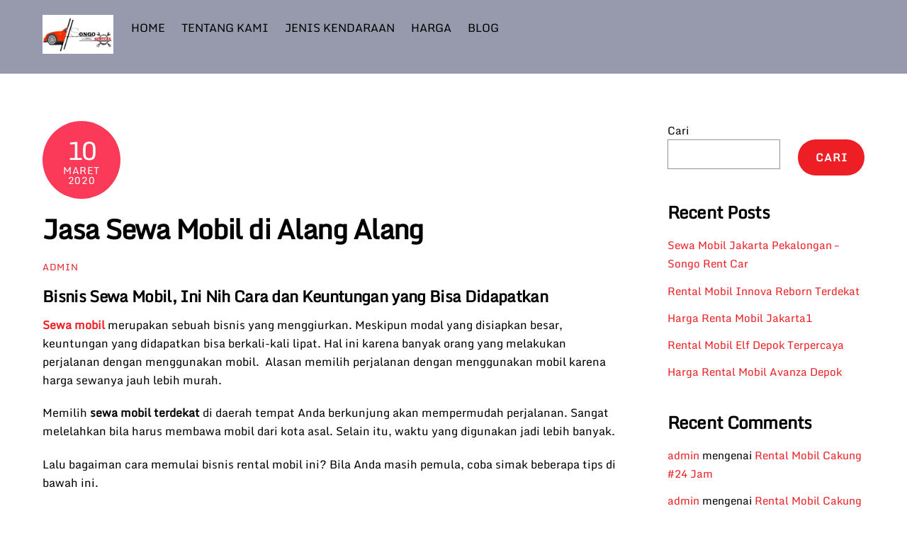

--- FILE ---
content_type: text/html; charset=UTF-8
request_url: http://songorentcar.com/artikel/jasa-sewa-mobil-di-alang-alang/
body_size: 16802
content:
<!DOCTYPE html>
<html dir="ltr" lang="id" prefix="og: https://ogp.me/ns#">
<head>
        <meta charset="UTF-8">
        <meta name="viewport" content="width=device-width, initial-scale=1, minimum-scale=1">
        <style id="tb_inline_styles" data-no-optimize="1">.tb_animation_on{overflow-x:hidden}.themify_builder .wow{visibility:hidden;animation-fill-mode:both}[data-tf-animation]{will-change:transform,opacity,visibility}.themify_builder .tf_lax_done{transition-duration:.8s;transition-timing-function:cubic-bezier(.165,.84,.44,1)}[data-sticky-active].tb_sticky_scroll_active{z-index:1}[data-sticky-active].tb_sticky_scroll_active .hide-on-stick{display:none}@media(min-width:1025px){.hide-desktop{width:0!important;height:0!important;padding:0!important;visibility:hidden!important;margin:0!important;display:table-column!important;background:0!important;content-visibility:hidden;overflow:hidden!important}}@media(min-width:769px) and (max-width:1024px){.hide-tablet_landscape{width:0!important;height:0!important;padding:0!important;visibility:hidden!important;margin:0!important;display:table-column!important;background:0!important;content-visibility:hidden;overflow:hidden!important}}@media(min-width:601px) and (max-width:768px){.hide-tablet{width:0!important;height:0!important;padding:0!important;visibility:hidden!important;margin:0!important;display:table-column!important;background:0!important;content-visibility:hidden;overflow:hidden!important}}@media(max-width:600px){.hide-mobile{width:0!important;height:0!important;padding:0!important;visibility:hidden!important;margin:0!important;display:table-column!important;background:0!important;content-visibility:hidden;overflow:hidden!important}}@media(max-width:768px){div.module-gallery-grid{--galn:var(--galt)}}@media(max-width:600px){
                .themify_map.tf_map_loaded{width:100%!important}
                .ui.builder_button,.ui.nav li a{padding:.525em 1.15em}
                .fullheight>.row_inner:not(.tb_col_count_1){min-height:0}
                div.module-gallery-grid{--galn:var(--galm);gap:8px}
            }</style><noscript><style>.themify_builder .wow,.wow .tf_lazy{visibility:visible!important}</style></noscript>            <style id="tf_lazy_style" data-no-optimize="1">
                .tf_svg_lazy{
                    content-visibility:auto;
                    background-size:100% 25%!important;
                    background-repeat:no-repeat!important;
                    background-position:0 0, 0 33.4%,0 66.6%,0 100%!important;
                    transition:filter .3s linear!important;
                    filter:blur(25px)!important;                    transform:translateZ(0)
                }
                .tf_svg_lazy_loaded{
                    filter:blur(0)!important
                }
                [data-lazy]:is(.module,.module_row:not(.tb_first)),.module[data-lazy] .ui,.module_row[data-lazy]:not(.tb_first):is(>.row_inner,.module_column[data-lazy],.module_subrow[data-lazy]){
                    background-image:none!important
                }
            </style>
            <noscript>
                <style>
                    .tf_svg_lazy{
                        display:none!important
                    }
                </style>
            </noscript>
                    <style id="tf_lazy_common" data-no-optimize="1">
                        img{
                max-width:100%;
                height:auto
            }
                                    :where(.tf_in_flx,.tf_flx){display:inline-flex;flex-wrap:wrap;place-items:center}
            .tf_fa,:is(em,i) tf-lottie{display:inline-block;vertical-align:middle}:is(em,i) tf-lottie{width:1.5em;height:1.5em}.tf_fa{width:1em;height:1em;stroke-width:0;stroke:currentColor;overflow:visible;fill:currentColor;pointer-events:none;text-rendering:optimizeSpeed;buffered-rendering:static}#tf_svg symbol{overflow:visible}:where(.tf_lazy){position:relative;visibility:visible;display:block;opacity:.3}.wow .tf_lazy:not(.tf_swiper-slide){visibility:hidden;opacity:1}div.tf_audio_lazy audio{visibility:hidden;height:0;display:inline}.mejs-container{visibility:visible}.tf_iframe_lazy{transition:opacity .3s ease-in-out;min-height:10px}:where(.tf_flx),.tf_swiper-wrapper{display:flex}.tf_swiper-slide{flex-shrink:0;opacity:0;width:100%;height:100%}.tf_swiper-wrapper>br,.tf_lazy.tf_swiper-wrapper .tf_lazy:after,.tf_lazy.tf_swiper-wrapper .tf_lazy:before{display:none}.tf_lazy:after,.tf_lazy:before{content:'';display:inline-block;position:absolute;width:10px!important;height:10px!important;margin:0 3px;top:50%!important;inset-inline:auto 50%!important;border-radius:100%;background-color:currentColor;visibility:visible;animation:tf-hrz-loader infinite .75s cubic-bezier(.2,.68,.18,1.08)}.tf_lazy:after{width:6px!important;height:6px!important;inset-inline:50% auto!important;margin-top:3px;animation-delay:-.4s}@keyframes tf-hrz-loader{0%,100%{transform:scale(1);opacity:1}50%{transform:scale(.1);opacity:.6}}.tf_lazy_lightbox{position:fixed;background:rgba(11,11,11,.8);color:#ccc;top:0;left:0;display:flex;align-items:center;justify-content:center;z-index:999}.tf_lazy_lightbox .tf_lazy:after,.tf_lazy_lightbox .tf_lazy:before{background:#fff}.tf_vd_lazy,tf-lottie{display:flex;flex-wrap:wrap}tf-lottie{aspect-ratio:1.777}.tf_w.tf_vd_lazy video{width:100%;height:auto;position:static;object-fit:cover}
        </style>
        <title>Jasa Sewa Mobil di Alang Alang - Songo Rent Car</title>
	<style>img:is([sizes="auto" i], [sizes^="auto," i]) { contain-intrinsic-size: 3000px 1500px }</style>
	
		<!-- All in One SEO 4.8.5 - aioseo.com -->
	<meta name="robots" content="max-image-preview:large" />
	<link rel="canonical" href="https://songorentcar.com/artikel/jasa-sewa-mobil-di-alang-alang/" />
	<meta name="generator" content="All in One SEO (AIOSEO) 4.8.5" />
		<meta property="og:locale" content="id_ID" />
		<meta property="og:site_name" content="Songo Rent Car - Rental Mobil Jabodetabek" />
		<meta property="og:type" content="article" />
		<meta property="og:title" content="Jasa Sewa Mobil di Alang Alang - Songo Rent Car" />
		<meta property="og:url" content="https://songorentcar.com/artikel/jasa-sewa-mobil-di-alang-alang/" />
		<meta property="og:image" content="http://songorentcar.com/wp-content/uploads/2022/10/WhatsApp_Image_2022-08-22_at_17.03.41-removebg-preview-1.jpg" />
		<meta property="og:image:width" content="674" />
		<meta property="og:image:height" content="370" />
		<meta property="article:published_time" content="2020-03-10T15:17:00+00:00" />
		<meta property="article:modified_time" content="2020-03-10T15:17:00+00:00" />
		<meta name="twitter:card" content="summary_large_image" />
		<meta name="twitter:title" content="Jasa Sewa Mobil di Alang Alang - Songo Rent Car" />
		<meta name="twitter:image" content="https://songorentcar.com/wp-content/uploads/2022/10/WhatsApp_Image_2022-08-22_at_17.03.41-removebg-preview-1.jpg" />
		<script type="application/ld+json" class="aioseo-schema">
			{"@context":"https:\/\/schema.org","@graph":[{"@type":"BreadcrumbList","@id":"https:\/\/songorentcar.com\/artikel\/jasa-sewa-mobil-di-alang-alang\/#breadcrumblist","itemListElement":[{"@type":"ListItem","@id":"https:\/\/songorentcar.com#listItem","position":1,"name":"Beranda","item":"https:\/\/songorentcar.com","nextItem":{"@type":"ListItem","@id":"https:\/\/songorentcar.com\/artikel\/#listItem","name":"Artikel"}},{"@type":"ListItem","@id":"https:\/\/songorentcar.com\/artikel\/#listItem","position":2,"name":"Artikel","item":"https:\/\/songorentcar.com\/artikel\/","nextItem":{"@type":"ListItem","@id":"https:\/\/songorentcar.com\/artikel\/jasa-sewa-mobil-di-alang-alang\/#listItem","name":"Jasa Sewa Mobil di Alang Alang"},"previousItem":{"@type":"ListItem","@id":"https:\/\/songorentcar.com#listItem","name":"Beranda"}},{"@type":"ListItem","@id":"https:\/\/songorentcar.com\/artikel\/jasa-sewa-mobil-di-alang-alang\/#listItem","position":3,"name":"Jasa Sewa Mobil di Alang Alang","previousItem":{"@type":"ListItem","@id":"https:\/\/songorentcar.com\/artikel\/#listItem","name":"Artikel"}}]},{"@type":"WebPage","@id":"https:\/\/songorentcar.com\/artikel\/jasa-sewa-mobil-di-alang-alang\/#webpage","url":"https:\/\/songorentcar.com\/artikel\/jasa-sewa-mobil-di-alang-alang\/","name":"Jasa Sewa Mobil di Alang Alang - Songo Rent Car","inLanguage":"id-ID","isPartOf":{"@id":"https:\/\/songorentcar.com\/#website"},"breadcrumb":{"@id":"https:\/\/songorentcar.com\/artikel\/jasa-sewa-mobil-di-alang-alang\/#breadcrumblist"},"datePublished":"2020-03-10T22:17:00+07:00","dateModified":"2020-03-10T22:17:00+07:00"},{"@type":"WebSite","@id":"https:\/\/songorentcar.com\/#website","url":"https:\/\/songorentcar.com\/","name":"Songo Rent Car","description":"Rental Mobil Jabodetabek","inLanguage":"id-ID","publisher":{"@id":"https:\/\/songorentcar.com\/#person"}}]}
		</script>
		<!-- All in One SEO -->

<link rel="alternate" type="application/rss+xml" title="Songo Rent Car &raquo; Feed" href="https://songorentcar.com/feed/" />
<link rel="alternate" type="application/rss+xml" title="Songo Rent Car &raquo; Umpan Komentar" href="https://songorentcar.com/comments/feed/" />
		<!-- This site uses the Google Analytics by MonsterInsights plugin v9.6.1 - Using Analytics tracking - https://www.monsterinsights.com/ -->
		<!-- Note: MonsterInsights is not currently configured on this site. The site owner needs to authenticate with Google Analytics in the MonsterInsights settings panel. -->
					<!-- No tracking code set -->
				<!-- / Google Analytics by MonsterInsights -->
		<link rel="preload" href="http://songorentcar.com/wp-content/plugins/litespeed-cache/assets/css/litespeed-dummy.css?ver=6.8.3" as="style">
<style id='joinchat-button-style-inline-css'>
.wp-block-joinchat-button{border:none!important;text-align:center}.wp-block-joinchat-button figure{display:table;margin:0 auto;padding:0}.wp-block-joinchat-button figcaption{font:normal normal 400 .6em/2em var(--wp--preset--font-family--system-font,sans-serif);margin:0;padding:0}.wp-block-joinchat-button .joinchat-button__qr{background-color:#fff;border:6px solid #25d366;border-radius:30px;box-sizing:content-box;display:block;height:200px;margin:auto;overflow:hidden;padding:10px;width:200px}.wp-block-joinchat-button .joinchat-button__qr canvas,.wp-block-joinchat-button .joinchat-button__qr img{display:block;margin:auto}.wp-block-joinchat-button .joinchat-button__link{align-items:center;background-color:#25d366;border:6px solid #25d366;border-radius:30px;display:inline-flex;flex-flow:row nowrap;justify-content:center;line-height:1.25em;margin:0 auto;text-decoration:none}.wp-block-joinchat-button .joinchat-button__link:before{background:transparent var(--joinchat-ico) no-repeat center;background-size:100%;content:"";display:block;height:1.5em;margin:-.75em .75em -.75em 0;width:1.5em}.wp-block-joinchat-button figure+.joinchat-button__link{margin-top:10px}@media (orientation:landscape)and (min-height:481px),(orientation:portrait)and (min-width:481px){.wp-block-joinchat-button.joinchat-button--qr-only figure+.joinchat-button__link{display:none}}@media (max-width:480px),(orientation:landscape)and (max-height:480px){.wp-block-joinchat-button figure{display:none}}

</style>
<style id='global-styles-inline-css'>
:root{--wp--preset--aspect-ratio--square: 1;--wp--preset--aspect-ratio--4-3: 4/3;--wp--preset--aspect-ratio--3-4: 3/4;--wp--preset--aspect-ratio--3-2: 3/2;--wp--preset--aspect-ratio--2-3: 2/3;--wp--preset--aspect-ratio--16-9: 16/9;--wp--preset--aspect-ratio--9-16: 9/16;--wp--preset--color--black: #000000;--wp--preset--color--cyan-bluish-gray: #abb8c3;--wp--preset--color--white: #ffffff;--wp--preset--color--pale-pink: #f78da7;--wp--preset--color--vivid-red: #cf2e2e;--wp--preset--color--luminous-vivid-orange: #ff6900;--wp--preset--color--luminous-vivid-amber: #fcb900;--wp--preset--color--light-green-cyan: #7bdcb5;--wp--preset--color--vivid-green-cyan: #00d084;--wp--preset--color--pale-cyan-blue: #8ed1fc;--wp--preset--color--vivid-cyan-blue: #0693e3;--wp--preset--color--vivid-purple: #9b51e0;--wp--preset--gradient--vivid-cyan-blue-to-vivid-purple: linear-gradient(135deg,rgba(6,147,227,1) 0%,rgb(155,81,224) 100%);--wp--preset--gradient--light-green-cyan-to-vivid-green-cyan: linear-gradient(135deg,rgb(122,220,180) 0%,rgb(0,208,130) 100%);--wp--preset--gradient--luminous-vivid-amber-to-luminous-vivid-orange: linear-gradient(135deg,rgba(252,185,0,1) 0%,rgba(255,105,0,1) 100%);--wp--preset--gradient--luminous-vivid-orange-to-vivid-red: linear-gradient(135deg,rgba(255,105,0,1) 0%,rgb(207,46,46) 100%);--wp--preset--gradient--very-light-gray-to-cyan-bluish-gray: linear-gradient(135deg,rgb(238,238,238) 0%,rgb(169,184,195) 100%);--wp--preset--gradient--cool-to-warm-spectrum: linear-gradient(135deg,rgb(74,234,220) 0%,rgb(151,120,209) 20%,rgb(207,42,186) 40%,rgb(238,44,130) 60%,rgb(251,105,98) 80%,rgb(254,248,76) 100%);--wp--preset--gradient--blush-light-purple: linear-gradient(135deg,rgb(255,206,236) 0%,rgb(152,150,240) 100%);--wp--preset--gradient--blush-bordeaux: linear-gradient(135deg,rgb(254,205,165) 0%,rgb(254,45,45) 50%,rgb(107,0,62) 100%);--wp--preset--gradient--luminous-dusk: linear-gradient(135deg,rgb(255,203,112) 0%,rgb(199,81,192) 50%,rgb(65,88,208) 100%);--wp--preset--gradient--pale-ocean: linear-gradient(135deg,rgb(255,245,203) 0%,rgb(182,227,212) 50%,rgb(51,167,181) 100%);--wp--preset--gradient--electric-grass: linear-gradient(135deg,rgb(202,248,128) 0%,rgb(113,206,126) 100%);--wp--preset--gradient--midnight: linear-gradient(135deg,rgb(2,3,129) 0%,rgb(40,116,252) 100%);--wp--preset--font-size--small: 13px;--wp--preset--font-size--medium: clamp(14px, 0.875rem + ((1vw - 3.2px) * 0.469), 20px);--wp--preset--font-size--large: clamp(22.041px, 1.378rem + ((1vw - 3.2px) * 1.091), 36px);--wp--preset--font-size--x-large: clamp(25.014px, 1.563rem + ((1vw - 3.2px) * 1.327), 42px);--wp--preset--font-family--system-font: -apple-system,BlinkMacSystemFont,"Segoe UI",Roboto,Oxygen-Sans,Ubuntu,Cantarell,"Helvetica Neue",sans-serif;--wp--preset--spacing--20: 0.44rem;--wp--preset--spacing--30: 0.67rem;--wp--preset--spacing--40: 1rem;--wp--preset--spacing--50: 1.5rem;--wp--preset--spacing--60: 2.25rem;--wp--preset--spacing--70: 3.38rem;--wp--preset--spacing--80: 5.06rem;--wp--preset--shadow--natural: 6px 6px 9px rgba(0, 0, 0, 0.2);--wp--preset--shadow--deep: 12px 12px 50px rgba(0, 0, 0, 0.4);--wp--preset--shadow--sharp: 6px 6px 0px rgba(0, 0, 0, 0.2);--wp--preset--shadow--outlined: 6px 6px 0px -3px rgba(255, 255, 255, 1), 6px 6px rgba(0, 0, 0, 1);--wp--preset--shadow--crisp: 6px 6px 0px rgba(0, 0, 0, 1);}:where(body) { margin: 0; }.wp-site-blocks > .alignleft { float: left; margin-right: 2em; }.wp-site-blocks > .alignright { float: right; margin-left: 2em; }.wp-site-blocks > .aligncenter { justify-content: center; margin-left: auto; margin-right: auto; }:where(.wp-site-blocks) > * { margin-block-start: 24px; margin-block-end: 0; }:where(.wp-site-blocks) > :first-child { margin-block-start: 0; }:where(.wp-site-blocks) > :last-child { margin-block-end: 0; }:root { --wp--style--block-gap: 24px; }:root :where(.is-layout-flow) > :first-child{margin-block-start: 0;}:root :where(.is-layout-flow) > :last-child{margin-block-end: 0;}:root :where(.is-layout-flow) > *{margin-block-start: 24px;margin-block-end: 0;}:root :where(.is-layout-constrained) > :first-child{margin-block-start: 0;}:root :where(.is-layout-constrained) > :last-child{margin-block-end: 0;}:root :where(.is-layout-constrained) > *{margin-block-start: 24px;margin-block-end: 0;}:root :where(.is-layout-flex){gap: 24px;}:root :where(.is-layout-grid){gap: 24px;}.is-layout-flow > .alignleft{float: left;margin-inline-start: 0;margin-inline-end: 2em;}.is-layout-flow > .alignright{float: right;margin-inline-start: 2em;margin-inline-end: 0;}.is-layout-flow > .aligncenter{margin-left: auto !important;margin-right: auto !important;}.is-layout-constrained > .alignleft{float: left;margin-inline-start: 0;margin-inline-end: 2em;}.is-layout-constrained > .alignright{float: right;margin-inline-start: 2em;margin-inline-end: 0;}.is-layout-constrained > .aligncenter{margin-left: auto !important;margin-right: auto !important;}.is-layout-constrained > :where(:not(.alignleft):not(.alignright):not(.alignfull)){margin-left: auto !important;margin-right: auto !important;}body .is-layout-flex{display: flex;}.is-layout-flex{flex-wrap: wrap;align-items: center;}.is-layout-flex > :is(*, div){margin: 0;}body .is-layout-grid{display: grid;}.is-layout-grid > :is(*, div){margin: 0;}body{font-family: var(--wp--preset--font-family--system-font);font-size: var(--wp--preset--font-size--medium);line-height: 1.6;padding-top: 0px;padding-right: 0px;padding-bottom: 0px;padding-left: 0px;}a:where(:not(.wp-element-button)){text-decoration: underline;}:root :where(.wp-element-button, .wp-block-button__link){background-color: #32373c;border-width: 0;color: #fff;font-family: inherit;font-size: inherit;line-height: inherit;padding: calc(0.667em + 2px) calc(1.333em + 2px);text-decoration: none;}.has-black-color{color: var(--wp--preset--color--black) !important;}.has-cyan-bluish-gray-color{color: var(--wp--preset--color--cyan-bluish-gray) !important;}.has-white-color{color: var(--wp--preset--color--white) !important;}.has-pale-pink-color{color: var(--wp--preset--color--pale-pink) !important;}.has-vivid-red-color{color: var(--wp--preset--color--vivid-red) !important;}.has-luminous-vivid-orange-color{color: var(--wp--preset--color--luminous-vivid-orange) !important;}.has-luminous-vivid-amber-color{color: var(--wp--preset--color--luminous-vivid-amber) !important;}.has-light-green-cyan-color{color: var(--wp--preset--color--light-green-cyan) !important;}.has-vivid-green-cyan-color{color: var(--wp--preset--color--vivid-green-cyan) !important;}.has-pale-cyan-blue-color{color: var(--wp--preset--color--pale-cyan-blue) !important;}.has-vivid-cyan-blue-color{color: var(--wp--preset--color--vivid-cyan-blue) !important;}.has-vivid-purple-color{color: var(--wp--preset--color--vivid-purple) !important;}.has-black-background-color{background-color: var(--wp--preset--color--black) !important;}.has-cyan-bluish-gray-background-color{background-color: var(--wp--preset--color--cyan-bluish-gray) !important;}.has-white-background-color{background-color: var(--wp--preset--color--white) !important;}.has-pale-pink-background-color{background-color: var(--wp--preset--color--pale-pink) !important;}.has-vivid-red-background-color{background-color: var(--wp--preset--color--vivid-red) !important;}.has-luminous-vivid-orange-background-color{background-color: var(--wp--preset--color--luminous-vivid-orange) !important;}.has-luminous-vivid-amber-background-color{background-color: var(--wp--preset--color--luminous-vivid-amber) !important;}.has-light-green-cyan-background-color{background-color: var(--wp--preset--color--light-green-cyan) !important;}.has-vivid-green-cyan-background-color{background-color: var(--wp--preset--color--vivid-green-cyan) !important;}.has-pale-cyan-blue-background-color{background-color: var(--wp--preset--color--pale-cyan-blue) !important;}.has-vivid-cyan-blue-background-color{background-color: var(--wp--preset--color--vivid-cyan-blue) !important;}.has-vivid-purple-background-color{background-color: var(--wp--preset--color--vivid-purple) !important;}.has-black-border-color{border-color: var(--wp--preset--color--black) !important;}.has-cyan-bluish-gray-border-color{border-color: var(--wp--preset--color--cyan-bluish-gray) !important;}.has-white-border-color{border-color: var(--wp--preset--color--white) !important;}.has-pale-pink-border-color{border-color: var(--wp--preset--color--pale-pink) !important;}.has-vivid-red-border-color{border-color: var(--wp--preset--color--vivid-red) !important;}.has-luminous-vivid-orange-border-color{border-color: var(--wp--preset--color--luminous-vivid-orange) !important;}.has-luminous-vivid-amber-border-color{border-color: var(--wp--preset--color--luminous-vivid-amber) !important;}.has-light-green-cyan-border-color{border-color: var(--wp--preset--color--light-green-cyan) !important;}.has-vivid-green-cyan-border-color{border-color: var(--wp--preset--color--vivid-green-cyan) !important;}.has-pale-cyan-blue-border-color{border-color: var(--wp--preset--color--pale-cyan-blue) !important;}.has-vivid-cyan-blue-border-color{border-color: var(--wp--preset--color--vivid-cyan-blue) !important;}.has-vivid-purple-border-color{border-color: var(--wp--preset--color--vivid-purple) !important;}.has-vivid-cyan-blue-to-vivid-purple-gradient-background{background: var(--wp--preset--gradient--vivid-cyan-blue-to-vivid-purple) !important;}.has-light-green-cyan-to-vivid-green-cyan-gradient-background{background: var(--wp--preset--gradient--light-green-cyan-to-vivid-green-cyan) !important;}.has-luminous-vivid-amber-to-luminous-vivid-orange-gradient-background{background: var(--wp--preset--gradient--luminous-vivid-amber-to-luminous-vivid-orange) !important;}.has-luminous-vivid-orange-to-vivid-red-gradient-background{background: var(--wp--preset--gradient--luminous-vivid-orange-to-vivid-red) !important;}.has-very-light-gray-to-cyan-bluish-gray-gradient-background{background: var(--wp--preset--gradient--very-light-gray-to-cyan-bluish-gray) !important;}.has-cool-to-warm-spectrum-gradient-background{background: var(--wp--preset--gradient--cool-to-warm-spectrum) !important;}.has-blush-light-purple-gradient-background{background: var(--wp--preset--gradient--blush-light-purple) !important;}.has-blush-bordeaux-gradient-background{background: var(--wp--preset--gradient--blush-bordeaux) !important;}.has-luminous-dusk-gradient-background{background: var(--wp--preset--gradient--luminous-dusk) !important;}.has-pale-ocean-gradient-background{background: var(--wp--preset--gradient--pale-ocean) !important;}.has-electric-grass-gradient-background{background: var(--wp--preset--gradient--electric-grass) !important;}.has-midnight-gradient-background{background: var(--wp--preset--gradient--midnight) !important;}.has-small-font-size{font-size: var(--wp--preset--font-size--small) !important;}.has-medium-font-size{font-size: var(--wp--preset--font-size--medium) !important;}.has-large-font-size{font-size: var(--wp--preset--font-size--large) !important;}.has-x-large-font-size{font-size: var(--wp--preset--font-size--x-large) !important;}.has-system-font-font-family{font-family: var(--wp--preset--font-family--system-font) !important;}
:root :where(.wp-block-pullquote){font-size: clamp(0.984em, 0.984rem + ((1vw - 0.2em) * 0.645), 1.5em);line-height: 1.6;}
</style>
<script src="http://songorentcar.com/wp-includes/js/jquery/jquery.min.js?ver=3.7.1" id="jquery-core-js"></script>
<link rel="https://api.w.org/" href="https://songorentcar.com/wp-json/" /><link rel="EditURI" type="application/rsd+xml" title="RSD" href="https://songorentcar.com/xmlrpc.php?rsd" />
<meta name="generator" content="WordPress 6.8.3" />
<link rel='shortlink' href='https://songorentcar.com/?p=2335' />
<link rel="alternate" title="oEmbed (JSON)" type="application/json+oembed" href="https://songorentcar.com/wp-json/oembed/1.0/embed?url=https%3A%2F%2Fsongorentcar.com%2Fartikel%2Fjasa-sewa-mobil-di-alang-alang%2F" />
<link rel="alternate" title="oEmbed (XML)" type="text/xml+oembed" href="https://songorentcar.com/wp-json/oembed/1.0/embed?url=https%3A%2F%2Fsongorentcar.com%2Fartikel%2Fjasa-sewa-mobil-di-alang-alang%2F&#038;format=xml" />

	<style>
	@keyframes themifyAnimatedBG{
		0%{background-color:#33baab}100%{background-color:#e33b9e}50%{background-color:#4961d7}33.3%{background-color:#2ea85c}25%{background-color:#2bb8ed}20%{background-color:#dd5135}
	}
	.module_row.animated-bg{
		animation:themifyAnimatedBG 30000ms infinite alternate
	}
	</style>
	<meta name="google-site-verification" content="SKzk9Li5vkni8k0KPhB5SwZAYAnXJV310Qjda3pieDA" />
<meta name="google-site-verification" content="53qgfnOS2ZJbXBvriiDybPbn1vhuyIBJDkLRi6vOYNg" /><link rel="prefetch" href="http://songorentcar.com/wp-content/themes/themify-ultra/js/themify-script.js?ver=8.0.6" as="script" fetchpriority="low"><link rel="prefetch" href="http://songorentcar.com/wp-content/themes/themify-ultra/themify/js/modules/themify-sidemenu.js?ver=8.1.8" as="script" fetchpriority="low"><link rel="preload" href="http://songorentcar.com/wp-content/uploads/2024/02/WhatsApp-Image-2023-01-09-at-09.14.08-12.jpeg" as="image"><style id="tf_gf_fonts_style">@font-face{font-family:'Monda';font-display:swap;src:url(https://fonts.gstatic.com/s/monda/v19/TK3-WkYFABsmjuBtFuvTIFRAPpWsH3o8qWFHWA8.woff2) format('woff2');unicode-range:U+0102-0103,U+0110-0111,U+0128-0129,U+0168-0169,U+01A0-01A1,U+01AF-01B0,U+0300-0301,U+0303-0304,U+0308-0309,U+0323,U+0329,U+1EA0-1EF9,U+20AB;}@font-face{font-family:'Monda';font-display:swap;src:url(https://fonts.gstatic.com/s/monda/v19/TK3-WkYFABsmjuBtFuvTIFRAPpWsH3o8qGFHWA8.woff2) format('woff2');unicode-range:U+0100-02BA,U+02BD-02C5,U+02C7-02CC,U+02CE-02D7,U+02DD-02FF,U+0304,U+0308,U+0329,U+1D00-1DBF,U+1E00-1E9F,U+1EF2-1EFF,U+2020,U+20A0-20AB,U+20AD-20C0,U+2113,U+2C60-2C7F,U+A720-A7FF;}@font-face{font-family:'Monda';font-display:swap;src:url(https://fonts.gstatic.com/s/monda/v19/TK3-WkYFABsmjuBtFuvTIFRAPpWsH3o8pmFH.woff2) format('woff2');unicode-range:U+0000-00FF,U+0131,U+0152-0153,U+02BB-02BC,U+02C6,U+02DA,U+02DC,U+0304,U+0308,U+0329,U+2000-206F,U+20AC,U+2122,U+2191,U+2193,U+2212,U+2215,U+FEFF,U+FFFD;}@font-face{font-family:'Public Sans';font-style:italic;font-display:swap;src:url(https://fonts.gstatic.com/s/publicsans/v21/ijwTs572Xtc6ZYQws9YVwnNDTJPax9k0.woff2) format('woff2');unicode-range:U+0102-0103,U+0110-0111,U+0128-0129,U+0168-0169,U+01A0-01A1,U+01AF-01B0,U+0300-0301,U+0303-0304,U+0308-0309,U+0323,U+0329,U+1EA0-1EF9,U+20AB;}@font-face{font-family:'Public Sans';font-style:italic;font-display:swap;src:url(https://fonts.gstatic.com/s/publicsans/v21/ijwTs572Xtc6ZYQws9YVwnNDTJLax9k0.woff2) format('woff2');unicode-range:U+0100-02BA,U+02BD-02C5,U+02C7-02CC,U+02CE-02D7,U+02DD-02FF,U+0304,U+0308,U+0329,U+1D00-1DBF,U+1E00-1E9F,U+1EF2-1EFF,U+2020,U+20A0-20AB,U+20AD-20C0,U+2113,U+2C60-2C7F,U+A720-A7FF;}@font-face{font-family:'Public Sans';font-style:italic;font-display:swap;src:url(https://fonts.gstatic.com/s/publicsans/v21/ijwTs572Xtc6ZYQws9YVwnNDTJzaxw.woff2) format('woff2');unicode-range:U+0000-00FF,U+0131,U+0152-0153,U+02BB-02BC,U+02C6,U+02DA,U+02DC,U+0304,U+0308,U+0329,U+2000-206F,U+20AC,U+2122,U+2191,U+2193,U+2212,U+2215,U+FEFF,U+FFFD;}@font-face{font-family:'Public Sans';font-style:italic;font-weight:600;font-display:swap;src:url(https://fonts.gstatic.com/s/publicsans/v21/ijwTs572Xtc6ZYQws9YVwnNDTJPax9k0.woff2) format('woff2');unicode-range:U+0102-0103,U+0110-0111,U+0128-0129,U+0168-0169,U+01A0-01A1,U+01AF-01B0,U+0300-0301,U+0303-0304,U+0308-0309,U+0323,U+0329,U+1EA0-1EF9,U+20AB;}@font-face{font-family:'Public Sans';font-style:italic;font-weight:600;font-display:swap;src:url(https://fonts.gstatic.com/s/publicsans/v21/ijwTs572Xtc6ZYQws9YVwnNDTJLax9k0.woff2) format('woff2');unicode-range:U+0100-02BA,U+02BD-02C5,U+02C7-02CC,U+02CE-02D7,U+02DD-02FF,U+0304,U+0308,U+0329,U+1D00-1DBF,U+1E00-1E9F,U+1EF2-1EFF,U+2020,U+20A0-20AB,U+20AD-20C0,U+2113,U+2C60-2C7F,U+A720-A7FF;}@font-face{font-family:'Public Sans';font-style:italic;font-weight:600;font-display:swap;src:url(https://fonts.gstatic.com/s/publicsans/v21/ijwTs572Xtc6ZYQws9YVwnNDTJzaxw.woff2) format('woff2');unicode-range:U+0000-00FF,U+0131,U+0152-0153,U+02BB-02BC,U+02C6,U+02DA,U+02DC,U+0304,U+0308,U+0329,U+2000-206F,U+20AC,U+2122,U+2191,U+2193,U+2212,U+2215,U+FEFF,U+FFFD;}@font-face{font-family:'Public Sans';font-style:italic;font-weight:700;font-display:swap;src:url(https://fonts.gstatic.com/s/publicsans/v21/ijwTs572Xtc6ZYQws9YVwnNDTJPax9k0.woff2) format('woff2');unicode-range:U+0102-0103,U+0110-0111,U+0128-0129,U+0168-0169,U+01A0-01A1,U+01AF-01B0,U+0300-0301,U+0303-0304,U+0308-0309,U+0323,U+0329,U+1EA0-1EF9,U+20AB;}@font-face{font-family:'Public Sans';font-style:italic;font-weight:700;font-display:swap;src:url(https://fonts.gstatic.com/s/publicsans/v21/ijwTs572Xtc6ZYQws9YVwnNDTJLax9k0.woff2) format('woff2');unicode-range:U+0100-02BA,U+02BD-02C5,U+02C7-02CC,U+02CE-02D7,U+02DD-02FF,U+0304,U+0308,U+0329,U+1D00-1DBF,U+1E00-1E9F,U+1EF2-1EFF,U+2020,U+20A0-20AB,U+20AD-20C0,U+2113,U+2C60-2C7F,U+A720-A7FF;}@font-face{font-family:'Public Sans';font-style:italic;font-weight:700;font-display:swap;src:url(https://fonts.gstatic.com/s/publicsans/v21/ijwTs572Xtc6ZYQws9YVwnNDTJzaxw.woff2) format('woff2');unicode-range:U+0000-00FF,U+0131,U+0152-0153,U+02BB-02BC,U+02C6,U+02DA,U+02DC,U+0304,U+0308,U+0329,U+2000-206F,U+20AC,U+2122,U+2191,U+2193,U+2212,U+2215,U+FEFF,U+FFFD;}@font-face{font-family:'Public Sans';font-display:swap;src:url(https://fonts.gstatic.com/s/publicsans/v21/ijwRs572Xtc6ZYQws9YVwnNJfJ7Cww.woff2) format('woff2');unicode-range:U+0102-0103,U+0110-0111,U+0128-0129,U+0168-0169,U+01A0-01A1,U+01AF-01B0,U+0300-0301,U+0303-0304,U+0308-0309,U+0323,U+0329,U+1EA0-1EF9,U+20AB;}@font-face{font-family:'Public Sans';font-display:swap;src:url(https://fonts.gstatic.com/s/publicsans/v21/ijwRs572Xtc6ZYQws9YVwnNIfJ7Cww.woff2) format('woff2');unicode-range:U+0100-02BA,U+02BD-02C5,U+02C7-02CC,U+02CE-02D7,U+02DD-02FF,U+0304,U+0308,U+0329,U+1D00-1DBF,U+1E00-1E9F,U+1EF2-1EFF,U+2020,U+20A0-20AB,U+20AD-20C0,U+2113,U+2C60-2C7F,U+A720-A7FF;}@font-face{font-family:'Public Sans';font-display:swap;src:url(https://fonts.gstatic.com/s/publicsans/v21/ijwRs572Xtc6ZYQws9YVwnNGfJ4.woff2) format('woff2');unicode-range:U+0000-00FF,U+0131,U+0152-0153,U+02BB-02BC,U+02C6,U+02DA,U+02DC,U+0304,U+0308,U+0329,U+2000-206F,U+20AC,U+2122,U+2191,U+2193,U+2212,U+2215,U+FEFF,U+FFFD;}@font-face{font-family:'Public Sans';font-weight:600;font-display:swap;src:url(https://fonts.gstatic.com/s/publicsans/v21/ijwRs572Xtc6ZYQws9YVwnNJfJ7Cww.woff2) format('woff2');unicode-range:U+0102-0103,U+0110-0111,U+0128-0129,U+0168-0169,U+01A0-01A1,U+01AF-01B0,U+0300-0301,U+0303-0304,U+0308-0309,U+0323,U+0329,U+1EA0-1EF9,U+20AB;}@font-face{font-family:'Public Sans';font-weight:600;font-display:swap;src:url(https://fonts.gstatic.com/s/publicsans/v21/ijwRs572Xtc6ZYQws9YVwnNIfJ7Cww.woff2) format('woff2');unicode-range:U+0100-02BA,U+02BD-02C5,U+02C7-02CC,U+02CE-02D7,U+02DD-02FF,U+0304,U+0308,U+0329,U+1D00-1DBF,U+1E00-1E9F,U+1EF2-1EFF,U+2020,U+20A0-20AB,U+20AD-20C0,U+2113,U+2C60-2C7F,U+A720-A7FF;}@font-face{font-family:'Public Sans';font-weight:600;font-display:swap;src:url(https://fonts.gstatic.com/s/publicsans/v21/ijwRs572Xtc6ZYQws9YVwnNGfJ4.woff2) format('woff2');unicode-range:U+0000-00FF,U+0131,U+0152-0153,U+02BB-02BC,U+02C6,U+02DA,U+02DC,U+0304,U+0308,U+0329,U+2000-206F,U+20AC,U+2122,U+2191,U+2193,U+2212,U+2215,U+FEFF,U+FFFD;}@font-face{font-family:'Public Sans';font-weight:700;font-display:swap;src:url(https://fonts.gstatic.com/s/publicsans/v21/ijwRs572Xtc6ZYQws9YVwnNJfJ7Cww.woff2) format('woff2');unicode-range:U+0102-0103,U+0110-0111,U+0128-0129,U+0168-0169,U+01A0-01A1,U+01AF-01B0,U+0300-0301,U+0303-0304,U+0308-0309,U+0323,U+0329,U+1EA0-1EF9,U+20AB;}@font-face{font-family:'Public Sans';font-weight:700;font-display:swap;src:url(https://fonts.gstatic.com/s/publicsans/v21/ijwRs572Xtc6ZYQws9YVwnNIfJ7Cww.woff2) format('woff2');unicode-range:U+0100-02BA,U+02BD-02C5,U+02C7-02CC,U+02CE-02D7,U+02DD-02FF,U+0304,U+0308,U+0329,U+1D00-1DBF,U+1E00-1E9F,U+1EF2-1EFF,U+2020,U+20A0-20AB,U+20AD-20C0,U+2113,U+2C60-2C7F,U+A720-A7FF;}@font-face{font-family:'Public Sans';font-weight:700;font-display:swap;src:url(https://fonts.gstatic.com/s/publicsans/v21/ijwRs572Xtc6ZYQws9YVwnNGfJ4.woff2) format('woff2');unicode-range:U+0000-00FF,U+0131,U+0152-0153,U+02BB-02BC,U+02C6,U+02DA,U+02DC,U+0304,U+0308,U+0329,U+2000-206F,U+20AC,U+2122,U+2191,U+2193,U+2212,U+2215,U+FEFF,U+FFFD;}</style><link rel="preload" fetchpriority="high" href="https://songorentcar.com/wp-content/uploads/themify-concate/3307184900/themify-3373494826.css" as="style"><link fetchpriority="high" id="themify_concate-css" rel="stylesheet" href="https://songorentcar.com/wp-content/uploads/themify-concate/3307184900/themify-3373494826.css"></head>
<body class="wp-singular artikel-template-default single single-artikel postid-2335 wp-theme-themify-ultra eio-default skin-default sidebar1 default_width no-home tb_animation_on ready-view header-horizontal fixed-header-enabled revealing-header footer-block tagline-off search-off footer-widgets-off sidemenu-active">
<a class="screen-reader-text skip-to-content" href="#content">Skip to content</a><svg id="tf_svg" style="display:none"><defs><symbol id="tf-fab-facebook-square" viewBox="0 0 32 32"><path d="M28 5v22q0 1.25-.88 2.13T25 30h-5.31V18.94h3.75l.56-4.25h-4.31v-2.7q0-.68.12-1.08t.63-.7 1.31-.27H24V6.19q-1.31-.2-3.25-.2-2.5 0-3.97 1.48t-1.47 4.1v3.12H11.5v4.25h3.81V30H3q-1.25 0-2.13-.88T0 27V5q0-1.25.87-2.13T3 2h22q1.25 0 2.12.87T28 5z"/></symbol><symbol id="tf-fab-instagram" viewBox="0 0 32 32"><path d="M14 8.81q3 0 5.1 2.1t2.09 5.1-2.1 5.08T14 23.2t-5.1-2.1T6.82 16t2.1-5.1T14 8.82zm0 11.88q1.94 0 3.31-1.38T18.7 16t-1.38-3.31T14 11.3t-3.31 1.38T9.3 16t1.38 3.31T14 20.7zM23.13 8.5q0 .69-.47 1.19t-1.16.5-1.19-.5-.5-1.19.5-1.16 1.19-.46 1.16.46.46 1.16zm4.8 1.75Q28 11.94 28 16t-.06 5.75q-.19 3.81-2.28 5.9t-5.9 2.23Q18.05 30 14 30t-5.75-.13q-3.81-.18-5.87-2.25-.82-.75-1.32-1.75t-.72-1.93-.21-2.2Q0 20.07 0 16t.13-5.81Q.3 6.44 2.38 4.37q2.06-2.12 5.87-2.31Q9.94 2 14 2t5.75.06q3.81.19 5.9 2.28t2.29 5.9zm-3 14q.2-.5.32-1.28t.19-1.88.06-1.78V12.7l-.06-1.78-.19-1.88-.31-1.28q-.75-1.94-2.69-2.69-.5-.18-1.28-.31t-1.88-.19-1.75-.06H10.7l-1.78.06-1.88.19-1.28.31q-1.94.75-2.69 2.7-.18.5-.31 1.27t-.19 1.88-.06 1.75v6l.03 1.53.1 1.6.18 1.34.25 1.12q.82 1.94 2.69 2.69.5.19 1.28.31t1.88.19 1.75.06h6.65l1.78-.06 1.88-.19 1.28-.31q1.94-.81 2.69-2.69z"/></symbol><symbol id="tf-fab-whatsapp" viewBox="0 0 32 32"><path d="M23.81 6.06q4.2 4.2 4.2 9.82 0 5.75-4.13 9.8T14 29.76q-3.56 0-6.62-1.69L0 30l2-7.19Q.13 19.63.13 15.88q0-5.75 4.06-9.82T14 2t9.82 4.06zM14 27.44q4.75 0 8.19-3.4t3.44-8.16q.06-4.63-3.5-8.13Q18.75 4.38 14 4.38T5.84 7.75t-3.4 8.13q0 3.3 1.81 6.12l.25.44-1.19 4.25 4.38-1.13.44.25q2.68 1.63 5.87 1.63zm6.31-8.69q.63.31.7.44.18.37-.26 1.69-.19.5-.97 1.03t-1.34.6q-1.63.24-4.19-.88-3.06-1.32-5.88-5.25-1.43-1.94-1.43-3.57 0-1.56 1.18-2.94.44-.37.94-.37h.7q.55 0 .74.56l1.06 2.57q.2.37.07.62-.25.56-.63.97t-.44.47.07.44q.87 1.62 1.9 2.43t2.78 1.7q.5.24.75-.07.82-.94 1.13-1.38.25-.37.75-.18t2.37 1.12z"/></symbol></defs></svg><script> </script><div id="pagewrap" class="tf_box hfeed site">
					<div id="headerwrap"  class=' tf_box'>

			
										                                                    <div class="header-icons tf_hide">
                                <a id="menu-icon" class="tf_inline_b tf_text_dec" href="#mobile-menu" aria-label="Menu"><span class="menu-icon-inner tf_inline_b tf_vmiddle tf_overflow"></span><span class="screen-reader-text">Menu</span></a>
				                            </div>
                        
			<header id="header" class="tf_box pagewidth tf_clearfix" itemscope="itemscope" itemtype="https://schema.org/WPHeader">

	            
	            <div class="header-bar tf_box">
				    <div id="site-logo"><a href="https://songorentcar.com" title="Songo Rent Car"><img  src="http://songorentcar.com/wp-content/uploads/2024/02/WhatsApp-Image-2023-01-09-at-09.14.08-12.jpeg" alt="Songo Rent Car" class="site-logo-image" width="100" data-tf-not-load="1" fetchpriority="high"></a></div>				</div>
				<!-- /.header-bar -->

									<div id="mobile-menu" class="sidemenu sidemenu-off tf_scrollbar">
												
						<div class="navbar-wrapper tf_clearfix">
                            																						<div class="social-widget tf_inline_b tf_vmiddle">
																	    								</div>
								<!-- /.social-widget -->
							
							
							
							<nav id="main-nav-wrap" itemscope="itemscope" itemtype="https://schema.org/SiteNavigationElement">
								<ul id="main-nav" class="main-nav tf_clearfix tf_box"><li  id="menu-item-32" class="menu-item-page-21 menu-item menu-item-type-post_type menu-item-object-page menu-item-home menu-item-32"><a  href="https://songorentcar.com/">HOME</a> </li>
<li  id="menu-item-29" class="menu-item-page-27 menu-item menu-item-type-post_type menu-item-object-page menu-item-29"><a  href="https://songorentcar.com/tentang-kami/">TENTANG KAMI</a> </li>
<li  id="menu-item-30" class="menu-item-page-25 menu-item menu-item-type-post_type menu-item-object-page menu-item-30"><a  href="https://songorentcar.com/jenis-kendaraan/">JENIS KENDARAAN</a> </li>
<li  id="menu-item-31" class="menu-item-page-23 menu-item menu-item-type-post_type menu-item-object-page menu-item-31"><a  href="https://songorentcar.com/harga/">HARGA</a> </li>
<li  id="menu-item-139" class="menu-item-page-137 menu-item menu-item-type-post_type menu-item-object-page menu-item-139"><a  href="https://songorentcar.com/blog/">BLOG</a> </li>
</ul>							</nav>
							<!-- /#main-nav-wrap -->
                                                    </div>

																				<!-- /header-widgets -->
						
							<a id="menu-icon-close" aria-label="Close menu" class="tf_close tf_hide" href="#"><span class="screen-reader-text">Close Menu</span></a>

																	</div><!-- #mobile-menu -->
                     					<!-- /#mobile-menu -->
				
				
				
			</header>
			<!-- /#header -->
				        
		</div>
		<!-- /#headerwrap -->
	
	<div id="body" class="tf_box tf_clear tf_mw tf_clearfix">
		
	    <!-- layout-container -->
    <div id="layout" class="pagewidth tf_box tf_clearfix">
	<!-- content -->
<main id="content" class="tf_box tf_clearfix">
        
	<article id="post-2335" class="post tf_clearfix post-2335 artikel type-artikel status-publish hentry has-post-title has-post-date has-post-category has-post-tag has-post-comment has-post-author ">
	    
		<div class="post-content">
		<div class="post-content-inner">

								<div class="post-date-wrap">
		<time class="post-date entry-date updated" datetime="2020-03-10">
								<span class="day">10</span> <span class="month">Maret</span> <span class="year">2020</span> 				</time>
	</div><!-- .post-date-wrap -->
				
			<h1 class="post-title entry-title"><a href="https://songorentcar.com/artikel/jasa-sewa-mobil-di-alang-alang/">Jasa Sewa Mobil di Alang Alang</a></h1>
							<p class="post-meta entry-meta">
											<span class="post-author"><span class="author vcard"><a class="url fn n" href="https://songorentcar.com/author/admin/" rel="author">admin</a></span></span>
					
					
																
									</p>
				<!-- /post-meta -->
			
			
			        <div class="entry-content">

                                        <h4><strong>Bisnis Sewa Mobil, Ini Nih Cara dan Keuntungan yang Bisa Didapatkan</strong></h4>
<p><a href="https://songorentcar.com/" target="_blank" rel="noopener"><strong>Sewa mobil</strong></a> merupakan sebuah bisnis yang menggiurkan. Meskipun modal yang disiapkan besar, keuntungan yang didapatkan bisa berkali-kali lipat. Hal ini karena banyak orang yang melakukan perjalanan dengan menggunakan mobil.  Alasan memilih perjalanan dengan menggunakan mobil karena harga sewanya jauh lebih murah.</p>
<p>Memilih <strong>sewa mobil terdekat</strong> di daerah tempat Anda berkunjung akan mempermudah perjalanan. Sangat melelahkan bila harus membawa mobil dari kota asal. Selain itu, waktu yang digunakan jadi lebih banyak.</p>
<p>Lalu bagaiman cara memulai bisnis rental mobil ini? Bila Anda masih pemula, coba simak beberapa tips di bawah ini.</p>
<p><strong>Tidak Menyediakan Mobil Bekas</strong></p>
<p>Sewa mobil tidak akan sama dengan mobil yang dipakai sendiri. Memilih mobil untuk bisnis tentu harus baru. Hal ini karena bekas biasanya biasa cepat rusak dan rewel. Bisa-bisa Anda harus mengeluarkan uang lagi untuk perawatan dan servis. Seharusnya bisnis sewa tidak mengeluarkan uang tambahan di awal. Pasalnya, melakukan kredit mobil baru bisa lebih menguntungkan dibandingkan harus beli tunai namun kaulitasnya bekas.</p>
<p><strong>Mobil sewa</strong> yang kondisinya masih baru akan lebih diminati oleh penyewa dan harga sewa yang ditawarkan bisa lebih mahal. Hal tersebut harus jadi pertimbangan, kendapa Anda tidak boleh membeli mobil bekas. Cara tersebut bisa merugikan bisnis yang Anda bangun.</p>
<p><strong>Sediakan Mobil yang sedang Tren</strong></p>
<p>Tips bisnis sewa mobil selanjutnya adalah memilih jenis mobil yang sedang tren. Akan  lebih baik membeli mobil yang banyak orang sudah familiar dengan kemudinya, seperti Daihatsu Xenia dan Daihatsu Sigra.</p>
<p>Dua contoh mobil di atas pasti banyak sopir yang bisa mengendarainya. Selain cara penggunaanya yang mudah,  mobil jenis Xenia termasuk hemat bahan bakar dan muatan penumpangnya banyak. Hal inilah yang menjadi pertimbangan banyak orang lebih suka menyewa mobil yang sedang tren.</p>
<p><strong>Memiliki Strategi Promosi yang teratur</strong></p>
<p>Melakukan promosi bisa dimulai di berbagai media sosial yang ada saat ini. Anda bisa pilih yang gratis hingga berbayar. Setelah melakukan promosi, coba lakukan evaluasi budget yang dikeluarkan dengan hasil yang  Anda dapatkan. Dengan  cara mengevaluasi, Anda akan tahu seberapa efektif promosi yang dilakukan oleh perusahaan. Jika masih kurang efektif, cobalah cari strategi yang baru.</p>
<p><img data-tf-not-load="1" fetchpriority="high" decoding="async" class="wp-image-153 aligncenter" src="https://songorentcar.com/wp-content/uploads/2022/08/Revisibannerrentalmobil-300x150.jpg" alt="Rental Mobil" width="442" height="221" srcset="https://songorentcar.com/wp-content/uploads/2022/08/Revisibannerrentalmobil-300x150.jpg 300w, https://songorentcar.com/wp-content/uploads/2022/08/Revisibannerrentalmobil-1024x512.jpg 1024w, https://songorentcar.com/wp-content/uploads/2022/08/Revisibannerrentalmobil-768x384.jpg 768w, https://songorentcar.com/wp-content/uploads/2022/08/Revisibannerrentalmobil-1536x768.jpg 1536w, https://songorentcar.com/wp-content/uploads/2022/08/Revisibannerrentalmobil.jpg 1920w" sizes="(max-width: 442px) 100vw, 442px" /></p>
<p><strong>Sistem Pengelolaan Uang yang Baik</strong></p>
<p>Dalam membangun bisnis sewa mobil, hal yang paling utaman harus dikelola adalah bagian keuangan. Binsis yang sukses terdapat pengelolaan uang yang baik. Mencatat pemasukan dan pengeluaran. Selain itu, Anda harus ketat dalam pembelanjaan anggaran. Bila managemen keuangan ini lengah, kerugian bisa saja menghampiri usaha Anda.</p>
<p><strong>Daftarkan Asuransi</strong></p>
<p>Asuransi memang istilahnya adalah uang mati. Uang yang dibayarkan dengan tanpa harapan kembali. Namun, adanya asuransi ini sangat berguna saat mobil mengalami kecelakaan atau dicuri oleh orang atau penyewa itu sendiri. Pemilik sewa bisa mengajukan klaim untuk mendapatkan ganti rugi dari kejadian tersebut. Meskipun begitu, Anda harus tetap hati-hati ketika memilih asuransi. Pilihlah asuransi yang memiliki rasa tanggung jawab besar ketika ada kerusakan atau kehilangan pada mobil yang Anda gunakan.</p>
<p><strong>Mobil harus dipasang GPS untuk Mengetahui Lokasinya</strong></p>
<p>Perlunya pemasangan GPS karena sering terjadi kasus pelarian mobil sewaan. Dengan cara tersebut peristiwa ini bisa dihindari. Bila ingin sistem keamanan yang canggih ada pengembang perangkat lunak yang secara serius menangani kejadian tersebut.  Saat mobil disewa dan GPS yang terpasang melampaui radius yang dibolehkan, maka akan ada pemberitahuan yang terkirim pada pemilik sewa.</p>
<p>Sebagai Langkah pencegahan, Anda bisa menelpon penyewa untuk mengonfirmasi kejadian ini. Bila terjadi pelarian, biasanya pihak penyewa tidak akan merespon. Dengan begitu, Anda bisa langsung melaporkan kejadian tersebut pada pihak yang berwajib.</p>
<p><strong>Baca juga</strong> : <a href="https://songorentcar.com/559-2-sewa-mobil-setiabudi-kuningan/" target="_blank" rel="noopener">Sewa Mobil Murah</a></p>
<p><strong>Keuntungan Membuka Bisnis Sewa Mobil</strong></p>
<ol>
<li>Sistem pengelolan bisnis jauh lebih mudah</li>
<li>Laba yang ditawarkan cukup menggiurkan</li>
<li>Meskipun ada risiko, masalah tersebut dapat ditangani dengan berbagai cara.</li>
<li>Bisnis sewa mobil bisa dibangun tanpa modal</li>
<li>Menggunakan sistem aplikasi sewa mobil membuat jangkauan pasarnya luas.</li>
</ol>
<p><strong>Syarat <a href="https://songorentcar.com/tentang-kami/" target="_blank" rel="noopener">Sewa Mobil Lepas Kunci</a></strong></p>
<ol>
<li>Pengemudi harus memiliki sim A sebagai syarat penyewaan.</li>
<li>Melengkapi syarat pendukung lainnya, seperti kartu identitas, tiket transportasi, voucher hotel, dan masih banyak lainnya.</li>
<li>Adanya biaya pengantaran bila lokasi Anda jauh dari kantor sewa.</li>
<li>Menyertakan jaminan berupa ktp, passport, atau bisa juga berupa barang.</li>
<li>Penggunaan mobil lepas kunci ini harus sesuia dengan area pemakaian. Hal ini karena ada beberap rute yang tidak bisa dilalui.</li>
</ol>
<p><a href="https://songorentcar.com/" target="_blank" rel="noopener"><strong>Agen Sewa Mobil Terpercaya</strong></a></p>
<p>Anda yang tinggal di daerah Jakarta, Bogor, Tangerang, Depok, dan Bekasi bisa langsung hubungi Songorentcar.com. Tempat sewa mobil yang buka 24 jam dengan harga kompetitif. Tidak hanya itu, Anda yang sedang berkunjung ke daerah Jabodetabek, langsung saja hubungi jasa sewa ini. Dijamin perjalanan Anda jauh lebih nyaman.</p>
<p>Baca juga: <a href="https://songorentcar.com/rental-mobil-murah-jabodetabek/" target="_blank" rel="noopener">Rental Mobil Murah Jabodetabek</a></p>
<p>Inilah layanan yang diberikan <strong><a href="https://songorentcar.com/tentang-kami/" target="_blank" rel="noopener">Songorentcar.com</a>.</strong></p>
<ol>
<li>Memberikan layanan <strong>sewa mobil lepas kunci</strong></li>
</ol>
<p>Layanan ini memiliki batas sewa sekitar 1 minggu saja. Persyaratan tersebut berlaku untuk penyewa perorangan ataupun perusahaan.  Menggunakan layanan tersebut, membutuhkan beberapa kententuan yang harus dipatuhi.</p>
<ol start="2">
<li>Layanan <strong>sewa mobil harian</strong></li>
</ol>
<p>Jasa sew aini hanya melayani wilayah Jabodetabek. Dengan sistem sewa driver harian, mingguan, dan bulanan. Harga yang ditawarkan cukup murah, sesuai dengan kebutuhan kantong Anda.</p>
<ol start="3">
<li>Melayanai Drop Off</li>
</ol>
<p>Songorentcar.com tidak hanya melayanai sewa mobil saja, bahkan ada layanan drop off dengan rute luar atau dalam kota. Tentu menggunakan mobil yang baru dan pengemudi yang professional.</p>
<ol start="4">
<li>Layanan <strong>mobil pariwisata</strong></li>
</ol>
<p>Anda yang ingin melakukan perjalanan wisata juga bisa menggunakan jasa ini. Ada beberapa tempat wisata rekomendasi dari pihak jasa dan juga layanan driver yang cukup andal.</p>
<ol start="5">
<li>Layanan <strong>sewa mobil pengantin</strong></li>
</ol>
<p>Untuk membuat moment pernikahan Anda jauh lebih berkesan, songorentcar.com juga memberikan layanan sewa mobil dengan aramada yang spesial.</p>
<ol start="6">
<li>Layanan sewa mobil untuk perusahaan</li>
</ol>
<p>Perusahaan yang membutuhkan operasional ke luar kota bisa menggunakan jasa sewa mobil ini. Ada syarat dan ketentuan yang berlaku sesuai dengan kontrak sebelumnya.</p>
<p>Kumpulan Armada yang Disiapkan <strong>Songorentcar.com</strong></p>
<ol>
<li>Mobil Xpander dengan sewa selama 12 jam sekitar Rp. 550.000 di luar operasional</li>
<li>Mobil Ertiga dengan harga sewa Rp. 450.000 per 12 jamnya.</li>
<li>Mobil Pajero dengan harga sewa Rp. 1.500.000.</li>
<li>Mobil Innova seharga Rp. 700.000.</li>
<li>Mobil Mobilio seharga Rp. 500.000.</li>
<li>Sewa Elf dengan harga Rp. 1.500.000.</li>
<li>Sewa mobil kijang dengan harga Rp. 600.000.</li>
<li>Melayanai sewa mobil Camry, truk box, dan bus.</li>
</ol>
<p>Nah, tunggu apalagi langsung hubungi <strong>Songorentcar.com</strong> untuk mendapatkan layanan sewa mobil terbaik. Dapatkan pula promo menarik yang disediakan oleh <strong>jasa sewa mobil</strong> tersebut.</p>

            
        </div><!-- /.entry-content -->
        
		</div>
		<!-- /.post-content-inner -->
	</div>
	<!-- /.post-content -->
	
</article>
<!-- /.post -->

    
    
		<div class="post-nav tf_box tf_clearfix">
			<span class="prev tf_box"><a href="https://songorentcar.com/artikel/sewa-mobil-lepas-kunci-di-kadumaneuh/" rel="prev"><span class="arrow"></span> Sewa Mobil Lepas Kunci di Kadumaneuh</a></span><span class="next tf_box"><a href="https://songorentcar.com/artikel/rental-mobil-terbaik-di-periuk/" rel="next"><span class="arrow"></span> Rental Mobil Terbaik di Periuk</a></span>		</div>
		<!-- /.post-nav -->

	                
            </main>
<!-- /content -->
    
    <aside id="sidebar" class="tf_box" itemscope="itemscope" itemtype="https://schema.org/WPSidebar">

        <div id="block-2" class="widget widget_block widget_search"><form role="search" method="get" action="https://songorentcar.com/" class="wp-block-search__button-outside wp-block-search__text-button wp-block-search"    ><label class="wp-block-search__label" for="wp-block-search__input-1" >Cari</label><div class="wp-block-search__inside-wrapper " ><input class="wp-block-search__input" id="wp-block-search__input-1" placeholder="" value="" type="search" name="s" required /><button aria-label="Cari" class="wp-block-search__button wp-element-button" type="submit" >Cari</button></div></form></div><div id="block-3" class="widget widget_block"><div class="wp-block-group is-layout-flow wp-block-group-is-layout-flow"><h2 class="wp-block-heading">Recent Posts</h2><ul class="wp-block-latest-posts__list wp-block-latest-posts"><li><a class="wp-block-latest-posts__post-title" href="https://songorentcar.com/sewa-mobil-jakarta-pekalongan-songo-rent-car/">Sewa Mobil Jakarta Pekalongan – Songo Rent Car</a></li>
<li><a class="wp-block-latest-posts__post-title" href="https://songorentcar.com/rental-mobil-innova-reborn-terdekat/">Rental Mobil Innova Reborn Terdekat</a></li>
<li><a class="wp-block-latest-posts__post-title" href="https://songorentcar.com/10173-2-harga-rental-mobil-jakarta1/">Harga Renta Mobil Jakarta1</a></li>
<li><a class="wp-block-latest-posts__post-title" href="https://songorentcar.com/rental-mobil-elf-depok-terpercaya/">Rental Mobil Elf Depok Terpercaya</a></li>
<li><a class="wp-block-latest-posts__post-title" href="https://songorentcar.com/harga-rental-mobil-avanza-depok/">Harga Rental Mobil Avanza Depok</a></li>
</ul></div></div><div id="block-4" class="widget widget_block"><div class="wp-block-group is-layout-flow wp-block-group-is-layout-flow"><h2 class="wp-block-heading">Recent Comments</h2><ol class="wp-block-latest-comments"><li class="wp-block-latest-comments__comment"><article><footer class="wp-block-latest-comments__comment-meta"><a class="wp-block-latest-comments__comment-author" href="http://songorentcar.com">admin</a> mengenai <a class="wp-block-latest-comments__comment-link" href="https://songorentcar.com/9716-2-rental-mobil-cakung-24-jam/#comment-4025">Rental Mobil Cakung #24 Jam</a></footer></article></li><li class="wp-block-latest-comments__comment"><article><footer class="wp-block-latest-comments__comment-meta"><a class="wp-block-latest-comments__comment-author" href="http://songorentcar.com">admin</a> mengenai <a class="wp-block-latest-comments__comment-link" href="https://songorentcar.com/9716-2-rental-mobil-cakung-24-jam/#comment-4024">Rental Mobil Cakung #24 Jam</a></footer></article></li><li class="wp-block-latest-comments__comment"><article><footer class="wp-block-latest-comments__comment-meta"><a class="wp-block-latest-comments__comment-author" href="http://songorentcar.com">admin</a> mengenai <a class="wp-block-latest-comments__comment-link" href="https://songorentcar.com/9716-2-rental-mobil-cakung-24-jam/#comment-4023">Rental Mobil Cakung #24 Jam</a></footer></article></li><li class="wp-block-latest-comments__comment"><article><footer class="wp-block-latest-comments__comment-meta"><a class="wp-block-latest-comments__comment-author" href="http://songorentcar.com">admin</a> mengenai <a class="wp-block-latest-comments__comment-link" href="https://songorentcar.com/9716-2-rental-mobil-cakung-24-jam/#comment-4022">Rental Mobil Cakung #24 Jam</a></footer></article></li><li class="wp-block-latest-comments__comment"><article><footer class="wp-block-latest-comments__comment-meta"><a class="wp-block-latest-comments__comment-author" href="http://songorentcar.com">admin</a> mengenai <a class="wp-block-latest-comments__comment-link" href="https://songorentcar.com/9716-2-rental-mobil-cakung-24-jam/#comment-4021">Rental Mobil Cakung #24 Jam</a></footer></article></li></ol></div></div>
    </aside>
    <!-- /#sidebar -->

        </div>    
    </div><!-- /body -->
<div id="footerwrap" class="tf_box tf_clear tf_scrollbar ">
				<footer id="footer" class="tf_box pagewidth tf_scrollbar tf_rel tf_clearfix" itemscope="itemscope" itemtype="https://schema.org/WPFooter">
			
			<div class="main-col first tf_clearfix">
				<div class="footer-left-wrap first">
					
											<div class="social-widget tf_inline_b tf_vmiddle">
							<div id="themify-social-links-8" class="widget themify-social-links"><ul class="social-links horizontal">
                        <li class="social-link-item facebook font-icon icon-medium">
                            <a href="https://www.facebook.com/profile.php?id=100086268013394&#038;mibextid=ZbWKwL/themify" aria-label="facebook" ><em style="color:rgba(255, 255, 255, 1);"><svg  aria-label="Facebook" class="tf_fa tf-fab-facebook-square" role="img"><use href="#tf-fab-facebook-square"></use></svg></em>  </a>
                        </li>
                        <!-- /themify-link-item -->
                        <li class="social-link-item instagram font-icon icon-medium">
                            <a href="https://instagram.com/songorentcarcom?igshid=ZDdkNTZiNTM=/themify" aria-label="instagram" ><em style="color:rgba(255, 255, 255, 1);"><svg  aria-label="Instagram" class="tf_fa tf-fab-instagram" role="img"><use href="#tf-fab-instagram"></use></svg></em>  </a>
                        </li>
                        <!-- /themify-link-item -->
                        <li class="social-link-item whatsapp font-icon icon-medium">
                            <a href="https://wa.me/6281229806333" aria-label="whatsapp" ><em><svg  aria-label="WhatsApp" class="tf_fa tf-fab-whatsapp" role="img"><use href="#tf-fab-whatsapp"></use></svg></em>  </a>
                        </li>
                        <!-- /themify-link-item --></ul></div>						</div>
						<!-- /.social-widget -->
									</div>

				<div class="footer-right-wrap">
																	<div class="footer-nav-wrap">
													</div>
						<!-- /.footer-nav-wrap -->
					
											<div class="footer-text tf_clear tf_clearfix">
							<div class="footer-text-inner">
								<div class="one">&copy; <a href="https://songorentcar.com">Songo Rent Car</a> 2025</div><div class="two">Developed by <a href="http://okeweb-id.com">Oke Web Indonesia</a></div>							</div>
						</div>
						<!-- /.footer-text -->
									</div>
			</div>

			
					</footer><!-- /#footer -->
				
	</div><!-- /#footerwrap -->
</div><!-- /#pagewrap -->
<!-- wp_footer -->
<script type="speculationrules">
{"prefetch":[{"source":"document","where":{"and":[{"href_matches":"\/*"},{"not":{"href_matches":["\/wp-*.php","\/wp-admin\/*","\/wp-content\/uploads\/*","\/wp-content\/*","\/wp-content\/plugins\/*","\/wp-content\/themes\/themify-ultra\/*","\/*\\?(.+)"]}},{"not":{"selector_matches":"a[rel~=\"nofollow\"]"}},{"not":{"selector_matches":".no-prefetch, .no-prefetch a"}}]},"eagerness":"conservative"}]}
</script>

<div class="joinchat joinchat--right joinchat--btn" data-settings='{"telephone":"6281211151179","mobile_only":false,"button_delay":3,"whatsapp_web":false,"qr":false,"message_views":2,"message_delay":10,"message_badge":false,"message_send":"Halo Songo Rent Car","message_hash":""}' hidden aria-hidden="false">
	<div class="joinchat__button" role="button" tabindex="0">
									<div class="joinchat__tooltip"><div>Chat Admin</div></div>
			</div>
			</div>
            <!--googleoff:all-->
            <!--noindex-->
            <!--noptimize-->
            <script id="tf_vars" data-no-optimize="1" data-noptimize="1" data-no-minify="1" data-cfasync="false" defer="defer" src="[data-uri]"></script>
            <!--/noptimize-->
            <!--/noindex-->
            <!--googleon:all-->
            <link rel="preload" href="http://songorentcar.com/wp-content/plugins/creame-whatsapp-me/public/css/joinchat-btn.min.css?ver=6.0.6" as="style"><link rel='stylesheet' id='joinchat-css' href='http://songorentcar.com/wp-content/plugins/creame-whatsapp-me/public/css/joinchat-btn.min.css?ver=6.0.6' media='all' />
<style id='joinchat-inline-css'>
.joinchat{--ch:142;--cs:70%;--cl:49%;--bw:1}
</style>
<script defer="defer" data-v="8.1.8" data-pl-href="http://songorentcar.com/wp-content/plugins/fake.css" data-no-optimize="1" data-noptimize="1" src="http://songorentcar.com/wp-content/themes/themify-ultra/themify/js/main.js?ver=8.1.8" id="themify-main-script-js"></script>
<script src="http://songorentcar.com/wp-content/plugins/creame-whatsapp-me/public/js/joinchat.min.js?ver=6.0.6" id="joinchat-js" defer data-wp-strategy="defer"></script>


	</body>
</html>


<!-- Page cached by LiteSpeed Cache 7.3.0.1 on 2025-11-08 20:43:23 -->